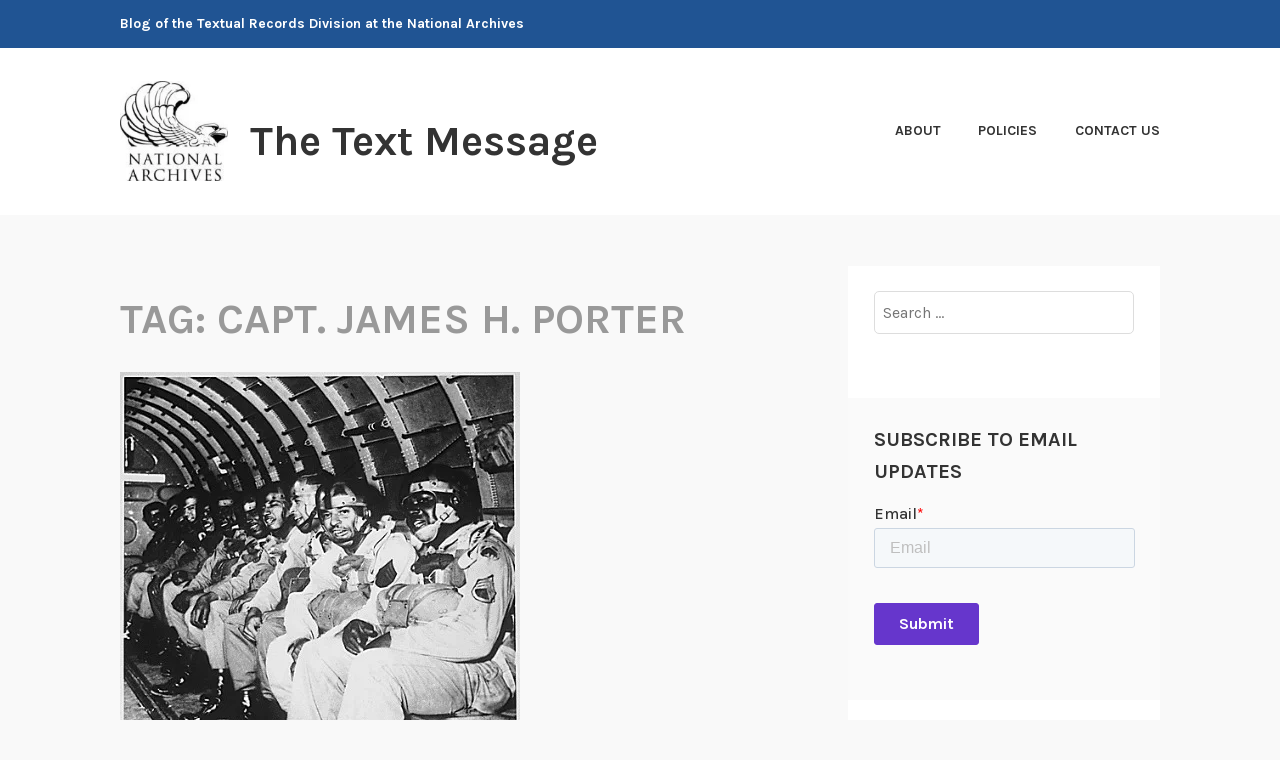

--- FILE ---
content_type: text/html; charset=UTF-8
request_url: https://text-message.blogs.archives.gov/tag/capt-james-h-porter/
body_size: 17360
content:
<!DOCTYPE html>
<html lang="en-US">
<head>
<meta charset="UTF-8">
<meta name="viewport" content="width=device-width, initial-scale=1">
<link rel="profile" href="http://gmpg.org/xfn/11">
<link rel="pingback" href="https://text-message.blogs.archives.gov/xmlrpc.php">

<title>Capt. James H. Porter &#8211; The Text Message</title>
<script type="text/javascript">
/* <![CDATA[ */
window.JetpackScriptData = {"site":{"icon":"","title":"The Text Message","host":"unknown","is_wpcom_platform":false}};
/* ]]> */
</script>
<meta name='robots' content='max-image-preview:large' />
	<style>img:is([sizes="auto" i], [sizes^="auto," i]) { contain-intrinsic-size: 3000px 1500px }</style>
	
<script>
dataLayer = [[]];
</script>
<!-- Google Tag Manager -->
  <script>(function(w,d,s,l,i){w[l]=w[l]||[];w[l].push({'gtm.start':
  new Date().getTime(),event:'gtm.js'});var f=d.getElementsByTagName(s)[0],
  j=d.createElement(s),dl=l!='dataLayer'?'&l='+l:'';j.async=true;j.src=
  'https://www.googletagmanager.com/gtm.js?id='+i+dl;f.parentNode.insertBefore(j,f);
  })(window,document,'script','dataLayer','GTM-WLMC86');</script>
  <!-- End Google Tag Manager -->
<link rel='dns-prefetch' href='//stats.wp.com' />
<link rel='dns-prefetch' href='//fonts.googleapis.com' />
<link rel='dns-prefetch' href='//v0.wordpress.com' />
<link rel='dns-prefetch' href='//www.googletagmanager.com' />
<link rel='preconnect' href='//i0.wp.com' />
<link rel='preconnect' href='//c0.wp.com' />
<link rel="alternate" type="application/rss+xml" title="The Text Message &raquo; Feed" href="https://text-message.blogs.archives.gov/feed/" />
<link rel="alternate" type="application/rss+xml" title="The Text Message &raquo; Comments Feed" href="https://text-message.blogs.archives.gov/comments/feed/" />
<link rel="alternate" type="application/rss+xml" title="The Text Message &raquo; Capt. James H. Porter Tag Feed" href="https://text-message.blogs.archives.gov/tag/capt-james-h-porter/feed/" />
<script type="text/javascript">
/* <![CDATA[ */
window._wpemojiSettings = {"baseUrl":"https:\/\/s.w.org\/images\/core\/emoji\/15.1.0\/72x72\/","ext":".png","svgUrl":"https:\/\/s.w.org\/images\/core\/emoji\/15.1.0\/svg\/","svgExt":".svg","source":{"concatemoji":"https:\/\/text-message.blogs.archives.gov\/wp-includes\/js\/wp-emoji-release.min.js?ver=6.8.1"}};
/*! This file is auto-generated */
!function(i,n){var o,s,e;function c(e){try{var t={supportTests:e,timestamp:(new Date).valueOf()};sessionStorage.setItem(o,JSON.stringify(t))}catch(e){}}function p(e,t,n){e.clearRect(0,0,e.canvas.width,e.canvas.height),e.fillText(t,0,0);var t=new Uint32Array(e.getImageData(0,0,e.canvas.width,e.canvas.height).data),r=(e.clearRect(0,0,e.canvas.width,e.canvas.height),e.fillText(n,0,0),new Uint32Array(e.getImageData(0,0,e.canvas.width,e.canvas.height).data));return t.every(function(e,t){return e===r[t]})}function u(e,t,n){switch(t){case"flag":return n(e,"\ud83c\udff3\ufe0f\u200d\u26a7\ufe0f","\ud83c\udff3\ufe0f\u200b\u26a7\ufe0f")?!1:!n(e,"\ud83c\uddfa\ud83c\uddf3","\ud83c\uddfa\u200b\ud83c\uddf3")&&!n(e,"\ud83c\udff4\udb40\udc67\udb40\udc62\udb40\udc65\udb40\udc6e\udb40\udc67\udb40\udc7f","\ud83c\udff4\u200b\udb40\udc67\u200b\udb40\udc62\u200b\udb40\udc65\u200b\udb40\udc6e\u200b\udb40\udc67\u200b\udb40\udc7f");case"emoji":return!n(e,"\ud83d\udc26\u200d\ud83d\udd25","\ud83d\udc26\u200b\ud83d\udd25")}return!1}function f(e,t,n){var r="undefined"!=typeof WorkerGlobalScope&&self instanceof WorkerGlobalScope?new OffscreenCanvas(300,150):i.createElement("canvas"),a=r.getContext("2d",{willReadFrequently:!0}),o=(a.textBaseline="top",a.font="600 32px Arial",{});return e.forEach(function(e){o[e]=t(a,e,n)}),o}function t(e){var t=i.createElement("script");t.src=e,t.defer=!0,i.head.appendChild(t)}"undefined"!=typeof Promise&&(o="wpEmojiSettingsSupports",s=["flag","emoji"],n.supports={everything:!0,everythingExceptFlag:!0},e=new Promise(function(e){i.addEventListener("DOMContentLoaded",e,{once:!0})}),new Promise(function(t){var n=function(){try{var e=JSON.parse(sessionStorage.getItem(o));if("object"==typeof e&&"number"==typeof e.timestamp&&(new Date).valueOf()<e.timestamp+604800&&"object"==typeof e.supportTests)return e.supportTests}catch(e){}return null}();if(!n){if("undefined"!=typeof Worker&&"undefined"!=typeof OffscreenCanvas&&"undefined"!=typeof URL&&URL.createObjectURL&&"undefined"!=typeof Blob)try{var e="postMessage("+f.toString()+"("+[JSON.stringify(s),u.toString(),p.toString()].join(",")+"));",r=new Blob([e],{type:"text/javascript"}),a=new Worker(URL.createObjectURL(r),{name:"wpTestEmojiSupports"});return void(a.onmessage=function(e){c(n=e.data),a.terminate(),t(n)})}catch(e){}c(n=f(s,u,p))}t(n)}).then(function(e){for(var t in e)n.supports[t]=e[t],n.supports.everything=n.supports.everything&&n.supports[t],"flag"!==t&&(n.supports.everythingExceptFlag=n.supports.everythingExceptFlag&&n.supports[t]);n.supports.everythingExceptFlag=n.supports.everythingExceptFlag&&!n.supports.flag,n.DOMReady=!1,n.readyCallback=function(){n.DOMReady=!0}}).then(function(){return e}).then(function(){var e;n.supports.everything||(n.readyCallback(),(e=n.source||{}).concatemoji?t(e.concatemoji):e.wpemoji&&e.twemoji&&(t(e.twemoji),t(e.wpemoji)))}))}((window,document),window._wpemojiSettings);
/* ]]> */
</script>
<style id='wp-emoji-styles-inline-css' type='text/css'>

	img.wp-smiley, img.emoji {
		display: inline !important;
		border: none !important;
		box-shadow: none !important;
		height: 1em !important;
		width: 1em !important;
		margin: 0 0.07em !important;
		vertical-align: -0.1em !important;
		background: none !important;
		padding: 0 !important;
	}
</style>
<link rel='stylesheet' id='wp-block-library-css' href='https://c0.wp.com/c/6.8.1/wp-includes/css/dist/block-library/style.min.css' type='text/css' media='all' />
<style id='classic-theme-styles-inline-css' type='text/css'>
/*! This file is auto-generated */
.wp-block-button__link{color:#fff;background-color:#32373c;border-radius:9999px;box-shadow:none;text-decoration:none;padding:calc(.667em + 2px) calc(1.333em + 2px);font-size:1.125em}.wp-block-file__button{background:#32373c;color:#fff;text-decoration:none}
</style>
<style id='global-styles-inline-css' type='text/css'>
:root{--wp--preset--aspect-ratio--square: 1;--wp--preset--aspect-ratio--4-3: 4/3;--wp--preset--aspect-ratio--3-4: 3/4;--wp--preset--aspect-ratio--3-2: 3/2;--wp--preset--aspect-ratio--2-3: 2/3;--wp--preset--aspect-ratio--16-9: 16/9;--wp--preset--aspect-ratio--9-16: 9/16;--wp--preset--color--black: #000000;--wp--preset--color--cyan-bluish-gray: #abb8c3;--wp--preset--color--white: #ffffff;--wp--preset--color--pale-pink: #f78da7;--wp--preset--color--vivid-red: #cf2e2e;--wp--preset--color--luminous-vivid-orange: #ff6900;--wp--preset--color--luminous-vivid-amber: #fcb900;--wp--preset--color--light-green-cyan: #7bdcb5;--wp--preset--color--vivid-green-cyan: #00d084;--wp--preset--color--pale-cyan-blue: #8ed1fc;--wp--preset--color--vivid-cyan-blue: #0693e3;--wp--preset--color--vivid-purple: #9b51e0;--wp--preset--gradient--vivid-cyan-blue-to-vivid-purple: linear-gradient(135deg,rgba(6,147,227,1) 0%,rgb(155,81,224) 100%);--wp--preset--gradient--light-green-cyan-to-vivid-green-cyan: linear-gradient(135deg,rgb(122,220,180) 0%,rgb(0,208,130) 100%);--wp--preset--gradient--luminous-vivid-amber-to-luminous-vivid-orange: linear-gradient(135deg,rgba(252,185,0,1) 0%,rgba(255,105,0,1) 100%);--wp--preset--gradient--luminous-vivid-orange-to-vivid-red: linear-gradient(135deg,rgba(255,105,0,1) 0%,rgb(207,46,46) 100%);--wp--preset--gradient--very-light-gray-to-cyan-bluish-gray: linear-gradient(135deg,rgb(238,238,238) 0%,rgb(169,184,195) 100%);--wp--preset--gradient--cool-to-warm-spectrum: linear-gradient(135deg,rgb(74,234,220) 0%,rgb(151,120,209) 20%,rgb(207,42,186) 40%,rgb(238,44,130) 60%,rgb(251,105,98) 80%,rgb(254,248,76) 100%);--wp--preset--gradient--blush-light-purple: linear-gradient(135deg,rgb(255,206,236) 0%,rgb(152,150,240) 100%);--wp--preset--gradient--blush-bordeaux: linear-gradient(135deg,rgb(254,205,165) 0%,rgb(254,45,45) 50%,rgb(107,0,62) 100%);--wp--preset--gradient--luminous-dusk: linear-gradient(135deg,rgb(255,203,112) 0%,rgb(199,81,192) 50%,rgb(65,88,208) 100%);--wp--preset--gradient--pale-ocean: linear-gradient(135deg,rgb(255,245,203) 0%,rgb(182,227,212) 50%,rgb(51,167,181) 100%);--wp--preset--gradient--electric-grass: linear-gradient(135deg,rgb(202,248,128) 0%,rgb(113,206,126) 100%);--wp--preset--gradient--midnight: linear-gradient(135deg,rgb(2,3,129) 0%,rgb(40,116,252) 100%);--wp--preset--font-size--small: 13px;--wp--preset--font-size--medium: 20px;--wp--preset--font-size--large: 36px;--wp--preset--font-size--x-large: 42px;--wp--preset--spacing--20: 0.44rem;--wp--preset--spacing--30: 0.67rem;--wp--preset--spacing--40: 1rem;--wp--preset--spacing--50: 1.5rem;--wp--preset--spacing--60: 2.25rem;--wp--preset--spacing--70: 3.38rem;--wp--preset--spacing--80: 5.06rem;--wp--preset--shadow--natural: 6px 6px 9px rgba(0, 0, 0, 0.2);--wp--preset--shadow--deep: 12px 12px 50px rgba(0, 0, 0, 0.4);--wp--preset--shadow--sharp: 6px 6px 0px rgba(0, 0, 0, 0.2);--wp--preset--shadow--outlined: 6px 6px 0px -3px rgba(255, 255, 255, 1), 6px 6px rgba(0, 0, 0, 1);--wp--preset--shadow--crisp: 6px 6px 0px rgba(0, 0, 0, 1);}:where(.is-layout-flex){gap: 0.5em;}:where(.is-layout-grid){gap: 0.5em;}body .is-layout-flex{display: flex;}.is-layout-flex{flex-wrap: wrap;align-items: center;}.is-layout-flex > :is(*, div){margin: 0;}body .is-layout-grid{display: grid;}.is-layout-grid > :is(*, div){margin: 0;}:where(.wp-block-columns.is-layout-flex){gap: 2em;}:where(.wp-block-columns.is-layout-grid){gap: 2em;}:where(.wp-block-post-template.is-layout-flex){gap: 1.25em;}:where(.wp-block-post-template.is-layout-grid){gap: 1.25em;}.has-black-color{color: var(--wp--preset--color--black) !important;}.has-cyan-bluish-gray-color{color: var(--wp--preset--color--cyan-bluish-gray) !important;}.has-white-color{color: var(--wp--preset--color--white) !important;}.has-pale-pink-color{color: var(--wp--preset--color--pale-pink) !important;}.has-vivid-red-color{color: var(--wp--preset--color--vivid-red) !important;}.has-luminous-vivid-orange-color{color: var(--wp--preset--color--luminous-vivid-orange) !important;}.has-luminous-vivid-amber-color{color: var(--wp--preset--color--luminous-vivid-amber) !important;}.has-light-green-cyan-color{color: var(--wp--preset--color--light-green-cyan) !important;}.has-vivid-green-cyan-color{color: var(--wp--preset--color--vivid-green-cyan) !important;}.has-pale-cyan-blue-color{color: var(--wp--preset--color--pale-cyan-blue) !important;}.has-vivid-cyan-blue-color{color: var(--wp--preset--color--vivid-cyan-blue) !important;}.has-vivid-purple-color{color: var(--wp--preset--color--vivid-purple) !important;}.has-black-background-color{background-color: var(--wp--preset--color--black) !important;}.has-cyan-bluish-gray-background-color{background-color: var(--wp--preset--color--cyan-bluish-gray) !important;}.has-white-background-color{background-color: var(--wp--preset--color--white) !important;}.has-pale-pink-background-color{background-color: var(--wp--preset--color--pale-pink) !important;}.has-vivid-red-background-color{background-color: var(--wp--preset--color--vivid-red) !important;}.has-luminous-vivid-orange-background-color{background-color: var(--wp--preset--color--luminous-vivid-orange) !important;}.has-luminous-vivid-amber-background-color{background-color: var(--wp--preset--color--luminous-vivid-amber) !important;}.has-light-green-cyan-background-color{background-color: var(--wp--preset--color--light-green-cyan) !important;}.has-vivid-green-cyan-background-color{background-color: var(--wp--preset--color--vivid-green-cyan) !important;}.has-pale-cyan-blue-background-color{background-color: var(--wp--preset--color--pale-cyan-blue) !important;}.has-vivid-cyan-blue-background-color{background-color: var(--wp--preset--color--vivid-cyan-blue) !important;}.has-vivid-purple-background-color{background-color: var(--wp--preset--color--vivid-purple) !important;}.has-black-border-color{border-color: var(--wp--preset--color--black) !important;}.has-cyan-bluish-gray-border-color{border-color: var(--wp--preset--color--cyan-bluish-gray) !important;}.has-white-border-color{border-color: var(--wp--preset--color--white) !important;}.has-pale-pink-border-color{border-color: var(--wp--preset--color--pale-pink) !important;}.has-vivid-red-border-color{border-color: var(--wp--preset--color--vivid-red) !important;}.has-luminous-vivid-orange-border-color{border-color: var(--wp--preset--color--luminous-vivid-orange) !important;}.has-luminous-vivid-amber-border-color{border-color: var(--wp--preset--color--luminous-vivid-amber) !important;}.has-light-green-cyan-border-color{border-color: var(--wp--preset--color--light-green-cyan) !important;}.has-vivid-green-cyan-border-color{border-color: var(--wp--preset--color--vivid-green-cyan) !important;}.has-pale-cyan-blue-border-color{border-color: var(--wp--preset--color--pale-cyan-blue) !important;}.has-vivid-cyan-blue-border-color{border-color: var(--wp--preset--color--vivid-cyan-blue) !important;}.has-vivid-purple-border-color{border-color: var(--wp--preset--color--vivid-purple) !important;}.has-vivid-cyan-blue-to-vivid-purple-gradient-background{background: var(--wp--preset--gradient--vivid-cyan-blue-to-vivid-purple) !important;}.has-light-green-cyan-to-vivid-green-cyan-gradient-background{background: var(--wp--preset--gradient--light-green-cyan-to-vivid-green-cyan) !important;}.has-luminous-vivid-amber-to-luminous-vivid-orange-gradient-background{background: var(--wp--preset--gradient--luminous-vivid-amber-to-luminous-vivid-orange) !important;}.has-luminous-vivid-orange-to-vivid-red-gradient-background{background: var(--wp--preset--gradient--luminous-vivid-orange-to-vivid-red) !important;}.has-very-light-gray-to-cyan-bluish-gray-gradient-background{background: var(--wp--preset--gradient--very-light-gray-to-cyan-bluish-gray) !important;}.has-cool-to-warm-spectrum-gradient-background{background: var(--wp--preset--gradient--cool-to-warm-spectrum) !important;}.has-blush-light-purple-gradient-background{background: var(--wp--preset--gradient--blush-light-purple) !important;}.has-blush-bordeaux-gradient-background{background: var(--wp--preset--gradient--blush-bordeaux) !important;}.has-luminous-dusk-gradient-background{background: var(--wp--preset--gradient--luminous-dusk) !important;}.has-pale-ocean-gradient-background{background: var(--wp--preset--gradient--pale-ocean) !important;}.has-electric-grass-gradient-background{background: var(--wp--preset--gradient--electric-grass) !important;}.has-midnight-gradient-background{background: var(--wp--preset--gradient--midnight) !important;}.has-small-font-size{font-size: var(--wp--preset--font-size--small) !important;}.has-medium-font-size{font-size: var(--wp--preset--font-size--medium) !important;}.has-large-font-size{font-size: var(--wp--preset--font-size--large) !important;}.has-x-large-font-size{font-size: var(--wp--preset--font-size--x-large) !important;}
:where(.wp-block-post-template.is-layout-flex){gap: 1.25em;}:where(.wp-block-post-template.is-layout-grid){gap: 1.25em;}
:where(.wp-block-columns.is-layout-flex){gap: 2em;}:where(.wp-block-columns.is-layout-grid){gap: 2em;}
:root :where(.wp-block-pullquote){font-size: 1.5em;line-height: 1.6;}
</style>
<link rel='stylesheet' id='karuna-style-css' href='https://text-message.blogs.archives.gov/wp-content/themes/karuna/style.css?ver=6.8.1' type='text/css' media='all' />
<link rel='stylesheet' id='karuna-fonts-css' href='https://fonts.googleapis.com/css?family=Karla%3A400%2C400italic%2C700%2C700italic&#038;subset=latin%2Clatin-ext' type='text/css' media='all' />
<link rel='stylesheet' id='genericons-css' href='https://c0.wp.com/p/jetpack/14.8/_inc/genericons/genericons/genericons.css' type='text/css' media='all' />
<style id='akismet-widget-style-inline-css' type='text/css'>

			.a-stats {
				--akismet-color-mid-green: #357b49;
				--akismet-color-white: #fff;
				--akismet-color-light-grey: #f6f7f7;

				max-width: 350px;
				width: auto;
			}

			.a-stats * {
				all: unset;
				box-sizing: border-box;
			}

			.a-stats strong {
				font-weight: 600;
			}

			.a-stats a.a-stats__link,
			.a-stats a.a-stats__link:visited,
			.a-stats a.a-stats__link:active {
				background: var(--akismet-color-mid-green);
				border: none;
				box-shadow: none;
				border-radius: 8px;
				color: var(--akismet-color-white);
				cursor: pointer;
				display: block;
				font-family: -apple-system, BlinkMacSystemFont, 'Segoe UI', 'Roboto', 'Oxygen-Sans', 'Ubuntu', 'Cantarell', 'Helvetica Neue', sans-serif;
				font-weight: 500;
				padding: 12px;
				text-align: center;
				text-decoration: none;
				transition: all 0.2s ease;
			}

			/* Extra specificity to deal with TwentyTwentyOne focus style */
			.widget .a-stats a.a-stats__link:focus {
				background: var(--akismet-color-mid-green);
				color: var(--akismet-color-white);
				text-decoration: none;
			}

			.a-stats a.a-stats__link:hover {
				filter: brightness(110%);
				box-shadow: 0 4px 12px rgba(0, 0, 0, 0.06), 0 0 2px rgba(0, 0, 0, 0.16);
			}

			.a-stats .count {
				color: var(--akismet-color-white);
				display: block;
				font-size: 1.5em;
				line-height: 1.4;
				padding: 0 13px;
				white-space: nowrap;
			}
		
</style>
<script type="text/javascript" src="https://c0.wp.com/c/6.8.1/wp-includes/js/jquery/jquery.min.js" id="jquery-core-js"></script>
<script type="text/javascript" src="https://c0.wp.com/c/6.8.1/wp-includes/js/jquery/jquery-migrate.min.js" id="jquery-migrate-js"></script>
<script type="text/javascript" id="email-posts-to-subscribers-js-extra">
/* <![CDATA[ */
var elp_data = {"messages":{"elp_name_required":"Please enter name.","elp_email_required":"Please enter email address.","elp_invalid_name":"Name seems invalid.","elp_invalid_email":"Email address seems invalid.","elp_unexpected_error":"Oops.. Unexpected error occurred.","elp_invalid_captcha":"Robot verification failed, please try again.","elp_invalid_key":"Robot verification failed, invalid key.","elp_successfull_single":"You have successfully subscribed.","elp_successfull_double":"You have successfully subscribed. You will receive a confirmation email in few minutes. Please follow the link in it to confirm your subscription. If the email takes more than 15 minutes to appear in your mailbox, please check your spam folder.","elp_email_exist":"Email already exist.","elp_email_squeeze":"You are trying to submit too fast. try again in 1 minute."},"elp_ajax_url":"https:\/\/text-message.blogs.archives.gov\/wp-admin\/admin-ajax.php"};
/* ]]> */
</script>
<script type="text/javascript" src="https://text-message.blogs.archives.gov/wp-content/plugins/email-posts-to-subscribers//inc/email-posts-to-subscribers.js?ver=2.2" id="email-posts-to-subscribers-js"></script>
<link rel="https://api.w.org/" href="https://text-message.blogs.archives.gov/wp-json/" /><link rel="alternate" title="JSON" type="application/json" href="https://text-message.blogs.archives.gov/wp-json/wp/v2/tags/403461819" /><link rel="EditURI" type="application/rsd+xml" title="RSD" href="https://text-message.blogs.archives.gov/xmlrpc.php?rsd" />
<meta name="generator" content="WordPress 6.8.1" />
<style>.elp_form_message.success { color: #008000;font-weight: bold; } .elp_form_message.error { color: #ff0000; } .elp_form_message.boterror { color: #ff0000; } </style><!-- HubSpot WordPress Plugin v11.3.6: embed JS disabled as a portalId has not yet been configured --><meta name="generator" content="Site Kit by Google 1.156.0" />	<style>img#wpstats{display:none}</style>
		
<!-- Jetpack Open Graph Tags -->
<meta property="og:type" content="website" />
<meta property="og:title" content="Capt. James H. Porter &#8211; The Text Message" />
<meta property="og:url" content="https://text-message.blogs.archives.gov/tag/capt-james-h-porter/" />
<meta property="og:site_name" content="The Text Message" />
<meta property="og:image" content="https://s0.wp.com/i/blank.jpg" />
<meta property="og:image:alt" content="" />
<meta property="og:locale" content="en_US" />

<!-- End Jetpack Open Graph Tags -->
		<style type="text/css" id="wp-custom-css">
			.top-bar {
 background-color: #205493;
}
.site-branding .site-title { margin-top: 1.2rem;}

 .site-title, .site-description {
text-transform: none; 
}

div.site-branding{
        font-size: 1.3rem;
        
}header > h2 > a{
    font-size: 1.3rem;
}

a {
    color: #4773aa;
}

a:hover {
        color:#73b3e7;
}
.entry-title a:hover, .entry-title a:focus {
    color: #73b3e7;
}


body{
        background:#f9f9f9;
}

.entry-meta, .entry-footer {
  text-transform: capitalize;
}

.entry-content
a {
    text-decoration: underline;
    font-weight: normal;
}

#secondary.widget-area{
        background-color: #fff;
}

#search-2{
background-color: transparent;
}

#email-posts-to-subscribers-3{
background-color: transparent;
}

#calendar-3{
background-color: transparent;
}

#archives-3{
background-color: transparent;
}

#catalog-5{
background-color:transparent;
}

#categories-3
{
background-color: transparent;
}

#tag_cloud-3{
background-color: transparent;
}

figcaption {
font-size: .9rem;
font-style: italic;
color: #494949;
}

#infinite-handle > span {
    background-color: #0071bc;
    color: white;
}
.comment-navigation a, .comment-navigation a:visited, .posts-navigation a, .posts-navigation a:visited, .post-navigation a, .post-navigation a:visited {
        color: #205493;
}

.nav-links  a:hover {
        color: #73b3e7;
}
.site-footer {
    background-color: #205493;
    width: 100%;
}

.footer-widgets-wrapper {
    background-color: #205493;

/*
	CSS Migrated from Jetpack:
*/

/*
Welcome to Custom CSS!

CSS (Cascading Style Sheets) is a kind of code that tells the browser how
to render a web page. You may delete these comments and get started with
your customizations.

By default, your stylesheet will be loaded after the theme stylesheets,
which means that your rules can take precedence and override the theme CSS
rules. Just write here what you want to change, you don't need to copy all
your theme's stylesheet content.

If you need any further help, ask in the CSS Customization forum.
*/		</style>
		</head>

<body class="archive tag tag-capt-james-h-porter tag-403461819 wp-custom-logo wp-theme-karuna group-blog hfeed">
	<!-- Google Tag Manager (noscript) -->
<noscript><iframe src="https://www.googletagmanager.com/ns.html?id=GTM-WLMC86" height="0" width="0" style="display:none;visibility:hidden"></iframe></noscript>
<!-- End Google Tag Manager (noscript) -->
<div id="page" class="site">
	<a class="skip-link screen-reader-text" href="#content">Skip to content</a>

	<header id="masthead" class="site-header" role="banner">

		<div class="top-bar">
	<div class="top-bar-wrapper">
					<p class="site-description">Blog of the Textual Records Division at the National Archives</p>
		
			</div><!-- .top-bar-wrapper -->
</div><!-- .top-bar -->
		<div class="sticky-wrapper">
	<div class="site-branding-wrapper">
		<div class="site-branding">
			<a href="https://text-message.blogs.archives.gov/" class="custom-logo-link" rel="home"><img width="150" height="139" src="https://i0.wp.com/text-message.blogs.archives.gov/wp-content/uploads/sites/5/2018/06/blogs-official-nara-logo.jpg?fit=150%2C139&amp;ssl=1" class="custom-logo" alt="The Text Message" decoding="async" data-attachment-id="13324" data-permalink="https://text-message.blogs.archives.gov/blogs-official-nara-logo/" data-orig-file="https://i0.wp.com/text-message.blogs.archives.gov/wp-content/uploads/sites/5/2018/06/blogs-official-nara-logo.jpg?fit=150%2C139&amp;ssl=1" data-orig-size="150,139" data-comments-opened="1" data-image-meta="{&quot;aperture&quot;:&quot;0&quot;,&quot;credit&quot;:&quot;&quot;,&quot;camera&quot;:&quot;&quot;,&quot;caption&quot;:&quot;&quot;,&quot;created_timestamp&quot;:&quot;0&quot;,&quot;copyright&quot;:&quot;&quot;,&quot;focal_length&quot;:&quot;0&quot;,&quot;iso&quot;:&quot;0&quot;,&quot;shutter_speed&quot;:&quot;0&quot;,&quot;title&quot;:&quot;&quot;,&quot;orientation&quot;:&quot;0&quot;}" data-image-title="blogs-official-nara-logo" data-image-description="" data-image-caption="" data-medium-file="https://i0.wp.com/text-message.blogs.archives.gov/wp-content/uploads/sites/5/2018/06/blogs-official-nara-logo.jpg?fit=150%2C139&amp;ssl=1" data-large-file="https://i0.wp.com/text-message.blogs.archives.gov/wp-content/uploads/sites/5/2018/06/blogs-official-nara-logo.jpg?fit=150%2C139&amp;ssl=1" /></a>							<p class="site-title"><a href="https://text-message.blogs.archives.gov/" rel="home">The Text Message</a></p>
					</div><!-- .site-branding -->

		<nav id="site-navigation" class="main-navigation" role="navigation">
	<button class="menu-toggle" aria-controls="top-menu" aria-expanded="false"><span class="genericon genericon-menu"></span>Menu</button>
	<div id="top-menu" class="menu"><ul>
<li class="page_item page-item-1289"><a href="https://text-message.blogs.archives.gov/about-2/">About</a></li>
<li class="page_item page-item-1290"><a href="https://text-message.blogs.archives.gov/policies/">Policies</a></li>
<li class="page_item page-item-23"><a href="https://text-message.blogs.archives.gov/contact-us/">Contact Us</a></li>
</ul></div>
</nav><!-- #site-navigation -->
			</div><!-- .site-branding-wrapper -->
</div><!-- .sticky-wrapper -->
		
		
	</header>
	<div id="content" class="site-content">

	<div id="primary" class="content-area">
		<main id="main" class="site-main" role="main">

		
			<header class="page-header">
				<h1 class="page-title">Tag: <span>Capt. James H. Porter</span></h1>			</header>
			
<article id="post-5162" class="post-5162 post type-post status-publish format-standard has-post-thumbnail hentry category-black-history category-military-records tag-555th-parachute-infantry-battalion tag-african-americans tag-capt-james-h-porter tag-chelan-national-forest tag-chico-detachment tag-firefly-project tag-forest-service tag-fort-benning tag-greg-bradsher tag-japanese-free-balloons tag-parachute-school tag-smoke-jumping tag-sylvia-naylor tag-western-defense-command fallback-thumbnail">
			<div class="post-thumbnail">
			<a href="https://text-message.blogs.archives.gov/2015/02/12/firefly-project-and-the-555th-parachute-infantry-battalion-smoke-jumpers/">
				<img width="400" height="510" src="https://i0.wp.com/text-message.blogs.archives.gov/wp-content/uploads/sites/5/2015/02/555-parachute-res.jpg?fit=400%2C510&amp;ssl=1" class="attachment-karuna-featured-image size-karuna-featured-image wp-post-image" alt="" decoding="async" loading="lazy" srcset="https://i0.wp.com/text-message.blogs.archives.gov/wp-content/uploads/sites/5/2015/02/555-parachute-res.jpg?w=400&amp;ssl=1 400w, https://i0.wp.com/text-message.blogs.archives.gov/wp-content/uploads/sites/5/2015/02/555-parachute-res.jpg?resize=235%2C300&amp;ssl=1 235w" sizes="auto, (max-width: 400px) 100vw, 400px" data-attachment-id="5166" data-permalink="https://text-message.blogs.archives.gov/2015/02/12/firefly-project-and-the-555th-parachute-infantry-battalion-smoke-jumpers/555-parachute-res/" data-orig-file="https://i0.wp.com/text-message.blogs.archives.gov/wp-content/uploads/sites/5/2015/02/555-parachute-res.jpg?fit=400%2C510&amp;ssl=1" data-orig-size="400,510" data-comments-opened="1" data-image-meta="{&quot;aperture&quot;:&quot;0&quot;,&quot;credit&quot;:&quot;&quot;,&quot;camera&quot;:&quot;&quot;,&quot;caption&quot;:&quot;&quot;,&quot;created_timestamp&quot;:&quot;0&quot;,&quot;copyright&quot;:&quot;&quot;,&quot;focal_length&quot;:&quot;0&quot;,&quot;iso&quot;:&quot;0&quot;,&quot;shutter_speed&quot;:&quot;0&quot;,&quot;title&quot;:&quot;&quot;,&quot;orientation&quot;:&quot;0&quot;}" data-image-title="555 Parachute-res" data-image-description="" data-image-caption="&lt;p&gt;16 Soldiers who recently became paratroopers of the 555th at Ft Benning (NAID 535719)&lt;/p&gt;
" data-medium-file="https://i0.wp.com/text-message.blogs.archives.gov/wp-content/uploads/sites/5/2015/02/555-parachute-res.jpg?fit=235%2C300&amp;ssl=1" data-large-file="https://i0.wp.com/text-message.blogs.archives.gov/wp-content/uploads/sites/5/2015/02/555-parachute-res.jpg?fit=400%2C510&amp;ssl=1" />			</a>
		</div>
	
	<header class="entry-header">
		<h2 class="entry-title"><a href="https://text-message.blogs.archives.gov/2015/02/12/firefly-project-and-the-555th-parachute-infantry-battalion-smoke-jumpers/" rel="bookmark">Firefly Project and the 555th Parachute Infantry Battalion (“Smoke Jumpers”)</a></h2>				<div class="entry-meta">
			<span class="posted-on"><a href="https://text-message.blogs.archives.gov/2015/02/12/firefly-project-and-the-555th-parachute-infantry-battalion-smoke-jumpers/" rel="bookmark"><time class="entry-date published" datetime="2015-02-12T09:00:45-05:00">February 12, 2015</time><time class="updated" datetime="2020-06-01T14:16:21-04:00">June 1, 2020</time></a></span><span class="byline"> by <span class="author vcard"><a class="url fn n" href="https://text-message.blogs.archives.gov/author/usnatarchives/">US National Archives</a></span></span><span class="cat-links">, posted in <a href="https://text-message.blogs.archives.gov/category/cultural-heritage/black-history/" rel="category tag">African American History</a>, <a href="https://text-message.blogs.archives.gov/category/military-records/" rel="category tag">Military Records</a></span>		</div><!-- .entry-meta -->			</header>
	<div class="entry-content">
		<p>Today's post was written by&nbsp;Dr. Greg Bradsher&nbsp;and&nbsp;Dr. Sylvia Naylor, archivists at the National Archives in College Park.&nbsp;This&nbsp;post&nbsp;is also featured on our&nbsp;Rediscovering Black History blog. In April 1945 the 555th&nbsp;Parachute Infantry Battalion received orders to move to the West Coast for a special assignment.&nbsp; Members of this all African American unit hoped to finally see combat &hellip; <a href="https://text-message.blogs.archives.gov/2015/02/12/firefly-project-and-the-555th-parachute-infantry-battalion-smoke-jumpers/" class="more-link">Continue reading <span class="screen-reader-text">Firefly Project and the 555th Parachute Infantry Battalion (“Smoke Jumpers”)</span></a></p>	</div>
		<footer class="entry-footer">
		<span class="tags-links">Tagged <a href="https://text-message.blogs.archives.gov/tag/555th-parachute-infantry-battalion/" rel="tag">555th Parachute Infantry Battalion</a>, <a href="https://text-message.blogs.archives.gov/tag/african-americans/" rel="tag">African Americans</a>, <a href="https://text-message.blogs.archives.gov/tag/capt-james-h-porter/" rel="tag">Capt. James H. Porter</a>, <a href="https://text-message.blogs.archives.gov/tag/chelan-national-forest/" rel="tag">Chelan National Forest</a>, <a href="https://text-message.blogs.archives.gov/tag/chico-detachment/" rel="tag">Chico Detachment</a>, <a href="https://text-message.blogs.archives.gov/tag/firefly-project/" rel="tag">Firefly Project</a>, <a href="https://text-message.blogs.archives.gov/tag/forest-service/" rel="tag">Forest Service</a>, <a href="https://text-message.blogs.archives.gov/tag/fort-benning/" rel="tag">Fort Benning</a>, <a href="https://text-message.blogs.archives.gov/tag/greg-bradsher/" rel="tag">Greg Bradsher</a>, <a href="https://text-message.blogs.archives.gov/tag/japanese-free-balloons/" rel="tag">Japanese Free Balloons</a>, <a href="https://text-message.blogs.archives.gov/tag/parachute-school/" rel="tag">Parachute School</a>, <a href="https://text-message.blogs.archives.gov/tag/smoke-jumping/" rel="tag">smoke jumping</a>, <a href="https://text-message.blogs.archives.gov/tag/sylvia-naylor/" rel="tag">Sylvia Naylor</a>, <a href="https://text-message.blogs.archives.gov/tag/western-defense-command/" rel="tag">Western Defense Command</a></span>	</footer><!-- .entry-footer -->
	</article><!-- #post-## -->
		</main>
	</div>

<aside id="secondary" class="widget-area" role="complementary">
	<section id="search-2" class="widget widget_search"><form role="search" method="get" class="search-form" action="https://text-message.blogs.archives.gov/">
				<label>
					<span class="screen-reader-text">Search for:</span>
					<input type="search" class="search-field" placeholder="Search &hellip;" value="" name="s" />
				</label>
				<input type="submit" class="search-submit" value="Search" />
			</form></section><section id="block-2" class="widget widget_block">
<div class="wp-block-group"><div class="wp-block-group__inner-container is-layout-constrained wp-container-core-group-is-layout-fdc12268 wp-block-group-is-layout-constrained">
<h2 class="widget-title wp-block-heading" style="text-transform:uppercase">Subscribe to Email Updates</h2>


<p>
						<script>
							window.hsFormsOnReady = window.hsFormsOnReady || [];
							window.hsFormsOnReady.push(()=>{
								hbspt.forms.create({
									portalId: 20973928,
									formId: "13b57390-1d3c-43b8-b8c2-4570bb51abe4",
									target: "#hbspt-form-1768831704000-5621142675",
									region: "",
									
							})});
						</script>
						<div class="hbspt-form" id="hbspt-form-1768831704000-5621142675"></div></p>
</div></div>
</section><section id="archives-3" class="widget widget_archive"><h2 class="widget-title">Archives</h2>		<label class="screen-reader-text" for="archives-dropdown-3">Archives</label>
		<select id="archives-dropdown-3" name="archive-dropdown">
			
			<option value="">Select Month</option>
				<option value='https://text-message.blogs.archives.gov/2025/09/'> September 2025 </option>
	<option value='https://text-message.blogs.archives.gov/2025/08/'> August 2025 </option>
	<option value='https://text-message.blogs.archives.gov/2025/07/'> July 2025 </option>
	<option value='https://text-message.blogs.archives.gov/2025/06/'> June 2025 </option>
	<option value='https://text-message.blogs.archives.gov/2025/05/'> May 2025 </option>
	<option value='https://text-message.blogs.archives.gov/2025/04/'> April 2025 </option>
	<option value='https://text-message.blogs.archives.gov/2025/03/'> March 2025 </option>
	<option value='https://text-message.blogs.archives.gov/2025/02/'> February 2025 </option>
	<option value='https://text-message.blogs.archives.gov/2025/01/'> January 2025 </option>
	<option value='https://text-message.blogs.archives.gov/2024/12/'> December 2024 </option>
	<option value='https://text-message.blogs.archives.gov/2024/11/'> November 2024 </option>
	<option value='https://text-message.blogs.archives.gov/2024/10/'> October 2024 </option>
	<option value='https://text-message.blogs.archives.gov/2024/09/'> September 2024 </option>
	<option value='https://text-message.blogs.archives.gov/2024/08/'> August 2024 </option>
	<option value='https://text-message.blogs.archives.gov/2024/07/'> July 2024 </option>
	<option value='https://text-message.blogs.archives.gov/2024/06/'> June 2024 </option>
	<option value='https://text-message.blogs.archives.gov/2024/05/'> May 2024 </option>
	<option value='https://text-message.blogs.archives.gov/2024/04/'> April 2024 </option>
	<option value='https://text-message.blogs.archives.gov/2024/03/'> March 2024 </option>
	<option value='https://text-message.blogs.archives.gov/2024/02/'> February 2024 </option>
	<option value='https://text-message.blogs.archives.gov/2024/01/'> January 2024 </option>
	<option value='https://text-message.blogs.archives.gov/2023/12/'> December 2023 </option>
	<option value='https://text-message.blogs.archives.gov/2023/11/'> November 2023 </option>
	<option value='https://text-message.blogs.archives.gov/2023/10/'> October 2023 </option>
	<option value='https://text-message.blogs.archives.gov/2023/09/'> September 2023 </option>
	<option value='https://text-message.blogs.archives.gov/2023/08/'> August 2023 </option>
	<option value='https://text-message.blogs.archives.gov/2023/07/'> July 2023 </option>
	<option value='https://text-message.blogs.archives.gov/2023/06/'> June 2023 </option>
	<option value='https://text-message.blogs.archives.gov/2023/05/'> May 2023 </option>
	<option value='https://text-message.blogs.archives.gov/2023/04/'> April 2023 </option>
	<option value='https://text-message.blogs.archives.gov/2023/03/'> March 2023 </option>
	<option value='https://text-message.blogs.archives.gov/2023/02/'> February 2023 </option>
	<option value='https://text-message.blogs.archives.gov/2023/01/'> January 2023 </option>
	<option value='https://text-message.blogs.archives.gov/2022/12/'> December 2022 </option>
	<option value='https://text-message.blogs.archives.gov/2022/11/'> November 2022 </option>
	<option value='https://text-message.blogs.archives.gov/2022/10/'> October 2022 </option>
	<option value='https://text-message.blogs.archives.gov/2022/09/'> September 2022 </option>
	<option value='https://text-message.blogs.archives.gov/2022/08/'> August 2022 </option>
	<option value='https://text-message.blogs.archives.gov/2022/07/'> July 2022 </option>
	<option value='https://text-message.blogs.archives.gov/2022/06/'> June 2022 </option>
	<option value='https://text-message.blogs.archives.gov/2022/05/'> May 2022 </option>
	<option value='https://text-message.blogs.archives.gov/2022/04/'> April 2022 </option>
	<option value='https://text-message.blogs.archives.gov/2022/03/'> March 2022 </option>
	<option value='https://text-message.blogs.archives.gov/2022/02/'> February 2022 </option>
	<option value='https://text-message.blogs.archives.gov/2022/01/'> January 2022 </option>
	<option value='https://text-message.blogs.archives.gov/2021/12/'> December 2021 </option>
	<option value='https://text-message.blogs.archives.gov/2021/11/'> November 2021 </option>
	<option value='https://text-message.blogs.archives.gov/2021/10/'> October 2021 </option>
	<option value='https://text-message.blogs.archives.gov/2021/09/'> September 2021 </option>
	<option value='https://text-message.blogs.archives.gov/2021/08/'> August 2021 </option>
	<option value='https://text-message.blogs.archives.gov/2021/07/'> July 2021 </option>
	<option value='https://text-message.blogs.archives.gov/2021/06/'> June 2021 </option>
	<option value='https://text-message.blogs.archives.gov/2021/05/'> May 2021 </option>
	<option value='https://text-message.blogs.archives.gov/2021/04/'> April 2021 </option>
	<option value='https://text-message.blogs.archives.gov/2021/03/'> March 2021 </option>
	<option value='https://text-message.blogs.archives.gov/2021/02/'> February 2021 </option>
	<option value='https://text-message.blogs.archives.gov/2021/01/'> January 2021 </option>
	<option value='https://text-message.blogs.archives.gov/2020/12/'> December 2020 </option>
	<option value='https://text-message.blogs.archives.gov/2020/11/'> November 2020 </option>
	<option value='https://text-message.blogs.archives.gov/2020/10/'> October 2020 </option>
	<option value='https://text-message.blogs.archives.gov/2020/09/'> September 2020 </option>
	<option value='https://text-message.blogs.archives.gov/2020/08/'> August 2020 </option>
	<option value='https://text-message.blogs.archives.gov/2020/07/'> July 2020 </option>
	<option value='https://text-message.blogs.archives.gov/2020/06/'> June 2020 </option>
	<option value='https://text-message.blogs.archives.gov/2020/05/'> May 2020 </option>
	<option value='https://text-message.blogs.archives.gov/2020/04/'> April 2020 </option>
	<option value='https://text-message.blogs.archives.gov/2020/03/'> March 2020 </option>
	<option value='https://text-message.blogs.archives.gov/2020/02/'> February 2020 </option>
	<option value='https://text-message.blogs.archives.gov/2020/01/'> January 2020 </option>
	<option value='https://text-message.blogs.archives.gov/2019/12/'> December 2019 </option>
	<option value='https://text-message.blogs.archives.gov/2019/11/'> November 2019 </option>
	<option value='https://text-message.blogs.archives.gov/2019/10/'> October 2019 </option>
	<option value='https://text-message.blogs.archives.gov/2019/09/'> September 2019 </option>
	<option value='https://text-message.blogs.archives.gov/2019/08/'> August 2019 </option>
	<option value='https://text-message.blogs.archives.gov/2019/07/'> July 2019 </option>
	<option value='https://text-message.blogs.archives.gov/2019/06/'> June 2019 </option>
	<option value='https://text-message.blogs.archives.gov/2019/05/'> May 2019 </option>
	<option value='https://text-message.blogs.archives.gov/2019/04/'> April 2019 </option>
	<option value='https://text-message.blogs.archives.gov/2019/03/'> March 2019 </option>
	<option value='https://text-message.blogs.archives.gov/2019/02/'> February 2019 </option>
	<option value='https://text-message.blogs.archives.gov/2019/01/'> January 2019 </option>
	<option value='https://text-message.blogs.archives.gov/2018/12/'> December 2018 </option>
	<option value='https://text-message.blogs.archives.gov/2018/11/'> November 2018 </option>
	<option value='https://text-message.blogs.archives.gov/2018/10/'> October 2018 </option>
	<option value='https://text-message.blogs.archives.gov/2018/09/'> September 2018 </option>
	<option value='https://text-message.blogs.archives.gov/2018/08/'> August 2018 </option>
	<option value='https://text-message.blogs.archives.gov/2018/07/'> July 2018 </option>
	<option value='https://text-message.blogs.archives.gov/2018/06/'> June 2018 </option>
	<option value='https://text-message.blogs.archives.gov/2018/05/'> May 2018 </option>
	<option value='https://text-message.blogs.archives.gov/2018/04/'> April 2018 </option>
	<option value='https://text-message.blogs.archives.gov/2018/03/'> March 2018 </option>
	<option value='https://text-message.blogs.archives.gov/2018/02/'> February 2018 </option>
	<option value='https://text-message.blogs.archives.gov/2018/01/'> January 2018 </option>
	<option value='https://text-message.blogs.archives.gov/2017/12/'> December 2017 </option>
	<option value='https://text-message.blogs.archives.gov/2017/11/'> November 2017 </option>
	<option value='https://text-message.blogs.archives.gov/2017/10/'> October 2017 </option>
	<option value='https://text-message.blogs.archives.gov/2017/09/'> September 2017 </option>
	<option value='https://text-message.blogs.archives.gov/2017/08/'> August 2017 </option>
	<option value='https://text-message.blogs.archives.gov/2017/07/'> July 2017 </option>
	<option value='https://text-message.blogs.archives.gov/2017/06/'> June 2017 </option>
	<option value='https://text-message.blogs.archives.gov/2017/05/'> May 2017 </option>
	<option value='https://text-message.blogs.archives.gov/2017/04/'> April 2017 </option>
	<option value='https://text-message.blogs.archives.gov/2017/03/'> March 2017 </option>
	<option value='https://text-message.blogs.archives.gov/2017/02/'> February 2017 </option>
	<option value='https://text-message.blogs.archives.gov/2017/01/'> January 2017 </option>
	<option value='https://text-message.blogs.archives.gov/2016/12/'> December 2016 </option>
	<option value='https://text-message.blogs.archives.gov/2016/11/'> November 2016 </option>
	<option value='https://text-message.blogs.archives.gov/2016/10/'> October 2016 </option>
	<option value='https://text-message.blogs.archives.gov/2016/09/'> September 2016 </option>
	<option value='https://text-message.blogs.archives.gov/2016/08/'> August 2016 </option>
	<option value='https://text-message.blogs.archives.gov/2016/07/'> July 2016 </option>
	<option value='https://text-message.blogs.archives.gov/2016/06/'> June 2016 </option>
	<option value='https://text-message.blogs.archives.gov/2016/05/'> May 2016 </option>
	<option value='https://text-message.blogs.archives.gov/2016/04/'> April 2016 </option>
	<option value='https://text-message.blogs.archives.gov/2016/03/'> March 2016 </option>
	<option value='https://text-message.blogs.archives.gov/2016/02/'> February 2016 </option>
	<option value='https://text-message.blogs.archives.gov/2016/01/'> January 2016 </option>
	<option value='https://text-message.blogs.archives.gov/2015/12/'> December 2015 </option>
	<option value='https://text-message.blogs.archives.gov/2015/11/'> November 2015 </option>
	<option value='https://text-message.blogs.archives.gov/2015/10/'> October 2015 </option>
	<option value='https://text-message.blogs.archives.gov/2015/09/'> September 2015 </option>
	<option value='https://text-message.blogs.archives.gov/2015/08/'> August 2015 </option>
	<option value='https://text-message.blogs.archives.gov/2015/07/'> July 2015 </option>
	<option value='https://text-message.blogs.archives.gov/2015/06/'> June 2015 </option>
	<option value='https://text-message.blogs.archives.gov/2015/05/'> May 2015 </option>
	<option value='https://text-message.blogs.archives.gov/2015/04/'> April 2015 </option>
	<option value='https://text-message.blogs.archives.gov/2015/03/'> March 2015 </option>
	<option value='https://text-message.blogs.archives.gov/2015/02/'> February 2015 </option>
	<option value='https://text-message.blogs.archives.gov/2015/01/'> January 2015 </option>
	<option value='https://text-message.blogs.archives.gov/2014/12/'> December 2014 </option>
	<option value='https://text-message.blogs.archives.gov/2014/11/'> November 2014 </option>
	<option value='https://text-message.blogs.archives.gov/2014/10/'> October 2014 </option>
	<option value='https://text-message.blogs.archives.gov/2014/09/'> September 2014 </option>
	<option value='https://text-message.blogs.archives.gov/2014/08/'> August 2014 </option>
	<option value='https://text-message.blogs.archives.gov/2014/07/'> July 2014 </option>
	<option value='https://text-message.blogs.archives.gov/2014/06/'> June 2014 </option>
	<option value='https://text-message.blogs.archives.gov/2014/05/'> May 2014 </option>
	<option value='https://text-message.blogs.archives.gov/2014/04/'> April 2014 </option>
	<option value='https://text-message.blogs.archives.gov/2014/03/'> March 2014 </option>
	<option value='https://text-message.blogs.archives.gov/2014/02/'> February 2014 </option>
	<option value='https://text-message.blogs.archives.gov/2014/01/'> January 2014 </option>
	<option value='https://text-message.blogs.archives.gov/2013/12/'> December 2013 </option>
	<option value='https://text-message.blogs.archives.gov/2013/11/'> November 2013 </option>
	<option value='https://text-message.blogs.archives.gov/2013/10/'> October 2013 </option>
	<option value='https://text-message.blogs.archives.gov/2013/09/'> September 2013 </option>
	<option value='https://text-message.blogs.archives.gov/2013/08/'> August 2013 </option>
	<option value='https://text-message.blogs.archives.gov/2013/07/'> July 2013 </option>
	<option value='https://text-message.blogs.archives.gov/2013/06/'> June 2013 </option>
	<option value='https://text-message.blogs.archives.gov/2013/05/'> May 2013 </option>
	<option value='https://text-message.blogs.archives.gov/2013/04/'> April 2013 </option>
	<option value='https://text-message.blogs.archives.gov/2013/02/'> February 2013 </option>
	<option value='https://text-message.blogs.archives.gov/2013/01/'> January 2013 </option>
	<option value='https://text-message.blogs.archives.gov/2012/12/'> December 2012 </option>
	<option value='https://text-message.blogs.archives.gov/2012/11/'> November 2012 </option>
	<option value='https://text-message.blogs.archives.gov/2012/10/'> October 2012 </option>
	<option value='https://text-message.blogs.archives.gov/2012/09/'> September 2012 </option>
	<option value='https://text-message.blogs.archives.gov/2012/08/'> August 2012 </option>
	<option value='https://text-message.blogs.archives.gov/2012/07/'> July 2012 </option>
	<option value='https://text-message.blogs.archives.gov/2012/06/'> June 2012 </option>
	<option value='https://text-message.blogs.archives.gov/2012/05/'> May 2012 </option>
	<option value='https://text-message.blogs.archives.gov/2012/04/'> April 2012 </option>
	<option value='https://text-message.blogs.archives.gov/2012/03/'> March 2012 </option>
	<option value='https://text-message.blogs.archives.gov/2012/02/'> February 2012 </option>
	<option value='https://text-message.blogs.archives.gov/2012/01/'> January 2012 </option>
	<option value='https://text-message.blogs.archives.gov/2011/12/'> December 2011 </option>
	<option value='https://text-message.blogs.archives.gov/2011/11/'> November 2011 </option>
	<option value='https://text-message.blogs.archives.gov/2011/10/'> October 2011 </option>
	<option value='https://text-message.blogs.archives.gov/2011/09/'> September 2011 </option>
	<option value='https://text-message.blogs.archives.gov/2011/08/'> August 2011 </option>
	<option value='https://text-message.blogs.archives.gov/2011/07/'> July 2011 </option>
	<option value='https://text-message.blogs.archives.gov/2011/06/'> June 2011 </option>
	<option value='https://text-message.blogs.archives.gov/2011/05/'> May 2011 </option>
	<option value='https://text-message.blogs.archives.gov/2011/04/'> April 2011 </option>
	<option value='https://text-message.blogs.archives.gov/2011/03/'> March 2011 </option>
	<option value='https://text-message.blogs.archives.gov/2011/02/'> February 2011 </option>
	<option value='https://text-message.blogs.archives.gov/2011/01/'> January 2011 </option>
	<option value='https://text-message.blogs.archives.gov/2010/12/'> December 2010 </option>
	<option value='https://text-message.blogs.archives.gov/2010/11/'> November 2010 </option>
	<option value='https://text-message.blogs.archives.gov/2010/10/'> October 2010 </option>

		</select>

			<script type="text/javascript">
/* <![CDATA[ */

(function() {
	var dropdown = document.getElementById( "archives-dropdown-3" );
	function onSelectChange() {
		if ( dropdown.options[ dropdown.selectedIndex ].value !== '' ) {
			document.location.href = this.options[ this.selectedIndex ].value;
		}
	}
	dropdown.onchange = onSelectChange;
})();

/* ]]> */
</script>
</section><section id="categories-3" class="widget widget_categories"><h2 class="widget-title">Categories</h2><form action="https://text-message.blogs.archives.gov" method="get"><label class="screen-reader-text" for="cat">Categories</label><select  name='cat' id='cat' class='postform'>
	<option value='-1'>Select Category</option>
	<option class="level-0" value="626302646">Agriculture&nbsp;&nbsp;(6)</option>
	<option class="level-0" value="626302471">Archival Projects&nbsp;&nbsp;(90)</option>
	<option class="level-1" value="800317">&nbsp;&nbsp;&nbsp;Digitization Projects&nbsp;&nbsp;(64)</option>
	<option class="level-1" value="626302536">&nbsp;&nbsp;&nbsp;Processing Projects&nbsp;&nbsp;(8)</option>
	<option class="level-0" value="626302469">Arts &amp; Entertainment&nbsp;&nbsp;(108)</option>
	<option class="level-1" value="626302473">&nbsp;&nbsp;&nbsp;Fine and Graphic Arts&nbsp;&nbsp;(27)</option>
	<option class="level-1" value="626302468">&nbsp;&nbsp;&nbsp;Hollywood and Film&nbsp;&nbsp;(39)</option>
	<option class="level-1" value="626303293">&nbsp;&nbsp;&nbsp;Music&nbsp;&nbsp;(3)</option>
	<option class="level-1" value="626302467">&nbsp;&nbsp;&nbsp;Sports&nbsp;&nbsp;(24)</option>
	<option class="level-0" value="626303214">Census&nbsp;&nbsp;(3)</option>
	<option class="level-0" value="626302512">Civil Rights&nbsp;&nbsp;(28)</option>
	<option class="level-0" value="626302413">Civil War&nbsp;&nbsp;(33)</option>
	<option class="level-0" value="626302441">Cold War&nbsp;&nbsp;(32)</option>
	<option class="level-0" value="626302535">Commerce&nbsp;&nbsp;(5)</option>
	<option class="level-0" value="626302386">Crime, Justice, and Intelligence&nbsp;&nbsp;(57)</option>
	<option class="level-1" value="626302510">&nbsp;&nbsp;&nbsp;CIA &amp; NSA&nbsp;&nbsp;(11)</option>
	<option class="level-1" value="626302483">&nbsp;&nbsp;&nbsp;DOJ Records&nbsp;&nbsp;(3)</option>
	<option class="level-1" value="626302482">&nbsp;&nbsp;&nbsp;FBI Records&nbsp;&nbsp;(22)</option>
	<option class="level-0" value="626302470">Cultural and Ethnic Heritage&nbsp;&nbsp;(139)</option>
	<option class="level-1" value="626302477">&nbsp;&nbsp;&nbsp;African American History&nbsp;&nbsp;(35)</option>
	<option class="level-1" value="626302481">&nbsp;&nbsp;&nbsp;American Indian History&nbsp;&nbsp;(45)</option>
	<option class="level-1" value="626302641">&nbsp;&nbsp;&nbsp;Asian Pacific American Heritage&nbsp;&nbsp;(18)</option>
	<option class="level-1" value="626302511">&nbsp;&nbsp;&nbsp;Hispanic/Latinx History&nbsp;&nbsp;(26)</option>
	<option class="level-1" value="626302983">&nbsp;&nbsp;&nbsp;Irish American History&nbsp;&nbsp;(6)</option>
	<option class="level-1" value="626302815">&nbsp;&nbsp;&nbsp;Jewish American History&nbsp;&nbsp;(6)</option>
	<option class="level-1" value="626303290">&nbsp;&nbsp;&nbsp;LGBTQ History&nbsp;&nbsp;(1)</option>
	<option class="level-0" value="626303238">Education&nbsp;&nbsp;(4)</option>
	<option class="level-1" value="626303239">&nbsp;&nbsp;&nbsp;Colleges and Universities&nbsp;&nbsp;(1)</option>
	<option class="level-0" value="626303177">Electronic Records&nbsp;&nbsp;(54)</option>
	<option class="level-0" value="626302540">Executive Branch&nbsp;&nbsp;(99)</option>
	<option class="level-1" value="626302509">&nbsp;&nbsp;&nbsp;Elections&nbsp;&nbsp;(8)</option>
	<option class="level-1" value="2213843">&nbsp;&nbsp;&nbsp;Presidents&nbsp;&nbsp;(89)</option>
	<option class="level-0" value="626302542">Great Depression&nbsp;&nbsp;(2)</option>
	<option class="level-0" value="626303198">Healthcare&nbsp;&nbsp;(2)</option>
	<option class="level-0" value="626302539">Interior/Environment&nbsp;&nbsp;(72)</option>
	<option class="level-0" value="626302377">Journalism&nbsp;&nbsp;(21)</option>
	<option class="level-0" value="626303210">Judicial&nbsp;&nbsp;(2)</option>
	<option class="level-0" value="626302415">Korean War&nbsp;&nbsp;(2)</option>
	<option class="level-0" value="626303128">Legislative Branch&nbsp;&nbsp;(2)</option>
	<option class="level-0" value="572740">Military Records&nbsp;&nbsp;(206)</option>
	<option class="level-1" value="626302673">&nbsp;&nbsp;&nbsp;Air Force&nbsp;&nbsp;(5)</option>
	<option class="level-1" value="626302538">&nbsp;&nbsp;&nbsp;Army&nbsp;&nbsp;(11)</option>
	<option class="level-1" value="626302474">&nbsp;&nbsp;&nbsp;Navy, Marines, &amp; Coast Guard&nbsp;&nbsp;(46)</option>
	<option class="level-0" value="626302519">NARA&#8217;s History&nbsp;&nbsp;(44)</option>
	<option class="level-0" value="626303356">Prisons&nbsp;&nbsp;(1)</option>
	<option class="level-0" value="626303279">Records Conservation&nbsp;&nbsp;(3)</option>
	<option class="level-0" value="626302379">Records Reference and Research&nbsp;&nbsp;(152)</option>
	<option class="level-1" value="626302472">&nbsp;&nbsp;&nbsp;Finding Aids&nbsp;&nbsp;(34)</option>
	<option class="level-1" value="626302476">&nbsp;&nbsp;&nbsp;Foreign Affairs Research Guides&nbsp;&nbsp;(32)</option>
	<option class="level-1" value="3685">&nbsp;&nbsp;&nbsp;Genealogy&nbsp;&nbsp;(28)</option>
	<option class="level-0" value="626302411">Revolutionary War &amp; Early America&nbsp;&nbsp;(15)</option>
	<option class="level-0" value="626302537">Science and Technology&nbsp;&nbsp;(32)</option>
	<option class="level-0" value="626303199">Spanish-American War&nbsp;&nbsp;(4)</option>
	<option class="level-0" value="626302387">State and Foreign Affairs&nbsp;&nbsp;(223)</option>
	<option class="level-0" value="626303117">Transportation&nbsp;&nbsp;(17)</option>
	<option class="level-0" value="626303224">Travel and Tourism&nbsp;&nbsp;(30)</option>
	<option class="level-0" value="1">Uncategorized&nbsp;&nbsp;(40)</option>
	<option class="level-0" value="626302416">Vietnam&nbsp;&nbsp;(16)</option>
	<option class="level-0" value="626303363">Voting Rights&nbsp;&nbsp;(1)</option>
	<option class="level-0" value="626302412">War of 1812&nbsp;&nbsp;(7)</option>
	<option class="level-0" value="626302478">Women&#8217;s History&nbsp;&nbsp;(58)</option>
	<option class="level-0" value="626302414">World War I&nbsp;&nbsp;(39)</option>
	<option class="level-0" value="62291">World War II&nbsp;&nbsp;(214)</option>
	<option class="level-1" value="4532056">&nbsp;&nbsp;&nbsp;Monuments Men&nbsp;&nbsp;(55)</option>
	<option class="level-1" value="626302982">&nbsp;&nbsp;&nbsp;WWII Home Front&nbsp;&nbsp;(19)</option>
	<option class="level-1" value="626302944">&nbsp;&nbsp;&nbsp;WWII Pacific&nbsp;&nbsp;(19)</option>
</select>
</form><script type="text/javascript">
/* <![CDATA[ */

(function() {
	var dropdown = document.getElementById( "cat" );
	function onCatChange() {
		if ( dropdown.options[ dropdown.selectedIndex ].value > 0 ) {
			dropdown.parentNode.submit();
		}
	}
	dropdown.onchange = onCatChange;
})();

/* ]]> */
</script>
</section><section id="tag_cloud-3" class="widget widget_tag_cloud"><h2 class="widget-title">Tags</h2><div class="tagcloud"><a href="https://text-message.blogs.archives.gov/tag/adolf-hitler/" class="tag-cloud-link tag-link-203238 tag-link-position-1" style="font-size: 8.7424242424242pt;" aria-label="Adolf Hitler (14 items)">Adolf Hitler</a>
<a href="https://text-message.blogs.archives.gov/tag/alan-walker/" class="tag-cloud-link tag-link-5383994 tag-link-position-2" style="font-size: 8.7424242424242pt;" aria-label="Alan Walker (14 items)">Alan Walker</a>
<a href="https://text-message.blogs.archives.gov/tag/alfie-paul/" class="tag-cloud-link tag-link-130493203 tag-link-position-3" style="font-size: 8pt;" aria-label="Alfie Paul (12 items)">Alfie Paul</a>
<a href="https://text-message.blogs.archives.gov/tag/american-red-cross/" class="tag-cloud-link tag-link-262100 tag-link-position-4" style="font-size: 9.5909090909091pt;" aria-label="American Red Cross (17 items)">American Red Cross</a>
<a href="https://text-message.blogs.archives.gov/tag/bureau-of-indian-affairs/" class="tag-cloud-link tag-link-791309 tag-link-position-5" style="font-size: 8pt;" aria-label="Bureau of Indian Affairs (12 items)">Bureau of Indian Affairs</a>
<a href="https://text-message.blogs.archives.gov/tag/cody-white/" class="tag-cloud-link tag-link-9367812 tag-link-position-6" style="font-size: 14.681818181818pt;" aria-label="Cody White (54 items)">Cody White</a>
<a href="https://text-message.blogs.archives.gov/tag/cultural-property/" class="tag-cloud-link tag-link-277635 tag-link-position-7" style="font-size: 8.7424242424242pt;" aria-label="cultural property (14 items)">cultural property</a>
<a href="https://text-message.blogs.archives.gov/tag/david-langbart/" class="tag-cloud-link tag-link-130359909 tag-link-position-8" style="font-size: 22pt;" aria-label="David Langbart (268 items)">David Langbart</a>
<a href="https://text-message.blogs.archives.gov/tag/department-of-state/" class="tag-cloud-link tag-link-319910 tag-link-position-9" style="font-size: 11.393939393939pt;" aria-label="Department of State (26 items)">Department of State</a>
<a href="https://text-message.blogs.archives.gov/tag/franklin-d-roosevelt/" class="tag-cloud-link tag-link-493640 tag-link-position-10" style="font-size: 10.863636363636pt;" aria-label="Franklin D. Roosevelt (23 items)">Franklin D. Roosevelt</a>
<a href="https://text-message.blogs.archives.gov/tag/greg-bradsher/" class="tag-cloud-link tag-link-130304556 tag-link-position-11" style="font-size: 19.454545454545pt;" aria-label="Greg Bradsher (154 items)">Greg Bradsher</a>
<a href="https://text-message.blogs.archives.gov/tag/jason-clingerman/" class="tag-cloud-link tag-link-130663469 tag-link-position-12" style="font-size: 9.5909090909091pt;" aria-label="Jason Clingerman (17 items)">Jason Clingerman</a>
<a href="https://text-message.blogs.archives.gov/tag/john-legloahec/" class="tag-cloud-link tag-link-626302830 tag-link-position-13" style="font-size: 15.424242424242pt;" aria-label="John LeGloahec (64 items)">John LeGloahec</a>
<a href="https://text-message.blogs.archives.gov/tag/looted-art/" class="tag-cloud-link tag-link-54149 tag-link-position-14" style="font-size: 13.833333333333pt;" aria-label="looted art (45 items)">looted art</a>
<a href="https://text-message.blogs.archives.gov/tag/m-marie-maxwell/" class="tag-cloud-link tag-link-130501752 tag-link-position-15" style="font-size: 9.5909090909091pt;" aria-label="M. Marie Maxwell (17 items)">M. Marie Maxwell</a>
<a href="https://text-message.blogs.archives.gov/tag/mfaa/" class="tag-cloud-link tag-link-4271692 tag-link-position-16" style="font-size: 11.712121212121pt;" aria-label="MFA&amp;A (28 items)">MFA&amp;A</a>
<a href="https://text-message.blogs.archives.gov/tag/national-archives-at-denver/" class="tag-cloud-link tag-link-211490095 tag-link-position-17" style="font-size: 8.9545454545455pt;" aria-label="National Archives at Denver (15 items)">National Archives at Denver</a>
<a href="https://text-message.blogs.archives.gov/tag/national-park-service/" class="tag-cloud-link tag-link-340879 tag-link-position-18" style="font-size: 15.954545454545pt;" aria-label="National Park Service (71 items)">National Park Service</a>
<a href="https://text-message.blogs.archives.gov/tag/national-register-of-historic-places/" class="tag-cloud-link tag-link-626302814 tag-link-position-19" style="font-size: 15.424242424242pt;" aria-label="National Register of Historic Places (64 items)">National Register of Historic Places</a>
<a href="https://text-message.blogs.archives.gov/tag/native-americans/" class="tag-cloud-link tag-link-239095 tag-link-position-20" style="font-size: 9.5909090909091pt;" aria-label="Native Americans (17 items)">Native Americans</a>
<a href="https://text-message.blogs.archives.gov/tag/nrhp-road-trip/" class="tag-cloud-link tag-link-626302858 tag-link-position-21" style="font-size: 15.106060606061pt;" aria-label="NRHP Road Trip (59 items)">NRHP Road Trip</a>
<a href="https://text-message.blogs.archives.gov/tag/office-of-war-information/" class="tag-cloud-link tag-link-4324551 tag-link-position-22" style="font-size: 8.9545454545455pt;" aria-label="Office of War Information (15 items)">Office of War Information</a>
<a href="https://text-message.blogs.archives.gov/tag/oss/" class="tag-cloud-link tag-link-14650 tag-link-position-23" style="font-size: 8.4242424242424pt;" aria-label="OSS (13 items)">OSS</a>
<a href="https://text-message.blogs.archives.gov/tag/rg-15/" class="tag-cloud-link tag-link-130300269 tag-link-position-24" style="font-size: 8pt;" aria-label="RG 15 (12 items)">RG 15</a>
<a href="https://text-message.blogs.archives.gov/tag/rg-21/" class="tag-cloud-link tag-link-130634464 tag-link-position-25" style="font-size: 10.227272727273pt;" aria-label="RG 21 (20 items)">RG 21</a>
<a href="https://text-message.blogs.archives.gov/tag/rg-59/" class="tag-cloud-link tag-link-14185214 tag-link-position-26" style="font-size: 21.363636363636pt;" aria-label="RG 59 (231 items)">RG 59</a>
<a href="https://text-message.blogs.archives.gov/tag/rg-60/" class="tag-cloud-link tag-link-130286700 tag-link-position-27" style="font-size: 8.7424242424242pt;" aria-label="RG 60 (14 items)">RG 60</a>
<a href="https://text-message.blogs.archives.gov/tag/rg-64/" class="tag-cloud-link tag-link-153182954 tag-link-position-28" style="font-size: 9.2727272727273pt;" aria-label="RG 64 (16 items)">RG 64</a>
<a href="https://text-message.blogs.archives.gov/tag/rg-65/" class="tag-cloud-link tag-link-107619904 tag-link-position-29" style="font-size: 8.7424242424242pt;" aria-label="RG 65 (14 items)">RG 65</a>
<a href="https://text-message.blogs.archives.gov/tag/rg-75/" class="tag-cloud-link tag-link-25286842 tag-link-position-30" style="font-size: 11.924242424242pt;" aria-label="RG 75 (29 items)">RG 75</a>
<a href="https://text-message.blogs.archives.gov/tag/rg-79/" class="tag-cloud-link tag-link-403462035 tag-link-position-31" style="font-size: 16.272727272727pt;" aria-label="RG 79 (77 items)">RG 79</a>
<a href="https://text-message.blogs.archives.gov/tag/rg-84/" class="tag-cloud-link tag-link-98151275 tag-link-position-32" style="font-size: 11.606060606061pt;" aria-label="RG 84 (27 items)">RG 84</a>
<a href="https://text-message.blogs.archives.gov/tag/rg-165/" class="tag-cloud-link tag-link-403462019 tag-link-position-33" style="font-size: 10.651515151515pt;" aria-label="RG 165 (22 items)">RG 165</a>
<a href="https://text-message.blogs.archives.gov/tag/rg-208/" class="tag-cloud-link tag-link-130634461 tag-link-position-34" style="font-size: 10.015151515152pt;" aria-label="RG 208 (19 items)">RG 208</a>
<a href="https://text-message.blogs.archives.gov/tag/rg-226/" class="tag-cloud-link tag-link-403462020 tag-link-position-35" style="font-size: 8.4242424242424pt;" aria-label="RG 226 (13 items)">RG 226</a>
<a href="https://text-message.blogs.archives.gov/tag/rg-239/" class="tag-cloud-link tag-link-403462023 tag-link-position-36" style="font-size: 8.4242424242424pt;" aria-label="RG 239 (13 items)">RG 239</a>
<a href="https://text-message.blogs.archives.gov/tag/rg-260/" class="tag-cloud-link tag-link-403462025 tag-link-position-37" style="font-size: 8.9545454545455pt;" aria-label="RG 260 (15 items)">RG 260</a>
<a href="https://text-message.blogs.archives.gov/tag/rg-306/" class="tag-cloud-link tag-link-130493205 tag-link-position-38" style="font-size: 9.8030303030303pt;" aria-label="RG 306 (18 items)">RG 306</a>
<a href="https://text-message.blogs.archives.gov/tag/rg-319/" class="tag-cloud-link tag-link-403462027 tag-link-position-39" style="font-size: 9.5909090909091pt;" aria-label="RG 319 (17 items)">RG 319</a>
<a href="https://text-message.blogs.archives.gov/tag/rg-331/" class="tag-cloud-link tag-link-403462029 tag-link-position-40" style="font-size: 9.8030303030303pt;" aria-label="RG 331 (18 items)">RG 331</a>
<a href="https://text-message.blogs.archives.gov/tag/rg-498/" class="tag-cloud-link tag-link-130529761 tag-link-position-41" style="font-size: 8.7424242424242pt;" aria-label="RG 498 (14 items)">RG 498</a>
<a href="https://text-message.blogs.archives.gov/tag/u-s-army/" class="tag-cloud-link tag-link-449955 tag-link-position-42" style="font-size: 8.4242424242424pt;" aria-label="U.S. Army (13 items)">U.S. Army</a>
<a href="https://text-message.blogs.archives.gov/tag/virtual-tour/" class="tag-cloud-link tag-link-626302831 tag-link-position-43" style="font-size: 10.227272727273pt;" aria-label="virtual tour (20 items)">virtual tour</a>
<a href="https://text-message.blogs.archives.gov/tag/womens-history-month/" class="tag-cloud-link tag-link-788194 tag-link-position-44" style="font-size: 10.227272727273pt;" aria-label="Women&#039;s History Month (20 items)">Women&#039;s History Month</a>
<a href="https://text-message.blogs.archives.gov/tag/world-war-ii/" class="tag-cloud-link tag-link-626302311 tag-link-position-45" style="font-size: 8.4242424242424pt;" aria-label="World War II (13 items)">World War II</a></div>
</section></aside>
			</div><!-- #content -->
	<footer id="colophon" class="site-footer" role="contentinfo">
		
<div class="footer-widgets">
	<div class="footer-widgets-wrapper">
					<div class="widget-area">
				<section id="linkcat-626302371" class="widget widget_links"><h2 class="widget-title">Learn More</h2>
	<ul class='xoxo blogroll'>
<li><a href="https://www.archives.gov/global-pages/accessibility" title="Accessibility information on archives.gov">Accessibility</a></li>
<li><a href="https://www.archives.gov/" title="Website of the US National Archives and Records Administration">Archives.gov</a></li>
<li><a href="https://www.archives.gov/contact" title="Contact information">Contact Us</a></li>
<li><a href="http://www.archives.gov/social-media/blogs.html" title="U.S. National Archives Blogroll">More blogs from the National Archives</a></li>
<li><a href="https://www.archives.gov/global-pages/privacy.html" title="National Archives privacy policy">Privacy Policy</a></li>

	</ul>
</section>
			</div><!-- .widget-area -->
		
		
		
			</div><!-- .footer-widgets-wrapper -->
</div><!-- .footer-widgets -->		<div class="site-info">
	<a href="https://wordpress.org/">Proudly powered by WordPress</a>
	<span class="sep"> | </span>
	Theme: Karuna by <a href="http://wordpress.com/themes/" rel="designer">Automattic</a>.</div><!-- .site-info -->	</footer>
</div><!-- #page -->
<script type="speculationrules">
{"prefetch":[{"source":"document","where":{"and":[{"href_matches":"\/*"},{"not":{"href_matches":["\/wp-*.php","\/wp-admin\/*","\/wp-content\/uploads\/sites\/5\/*","\/wp-content\/*","\/wp-content\/plugins\/*","\/wp-content\/themes\/karuna\/*","\/*\\?(.+)"]}},{"not":{"selector_matches":"a[rel~=\"nofollow\"]"}},{"not":{"selector_matches":".no-prefetch, .no-prefetch a"}}]},"eagerness":"conservative"}]}
</script>
<script type="importmap" id="wp-importmap">
{"imports":{"@wordpress\/interactivity":"https:\/\/text-message.blogs.archives.gov\/wp-includes\/js\/dist\/script-modules\/interactivity\/index.min.js?ver=55aebb6e0a16726baffb"}}
</script>
<script type="module" src="https://text-message.blogs.archives.gov/wp-content/plugins/jetpack/jetpack_vendor/automattic/jetpack-forms/src/contact-form/../../dist/modules/form/view.js?ver=14.8" id="jp-forms-view-js-module"></script>
<link rel="modulepreload" href="https://text-message.blogs.archives.gov/wp-includes/js/dist/script-modules/interactivity/index.min.js?ver=55aebb6e0a16726baffb" id="@wordpress/interactivity-js-modulepreload"><script type="application/json" id="wp-script-module-data-@wordpress/interactivity">
{"config":{"jetpack/form":{"error_types":{"is_required":"This field is required.","invalid_form_empty":"The form you are trying to submit is empty.","invalid_form":"Please fill out the form correctly."}}}}
</script>
		<div id="jp-carousel-loading-overlay">
			<div id="jp-carousel-loading-wrapper">
				<span id="jp-carousel-library-loading">&nbsp;</span>
			</div>
		</div>
		<div class="jp-carousel-overlay" style="display: none;">

		<div class="jp-carousel-container">
			<!-- The Carousel Swiper -->
			<div
				class="jp-carousel-wrap swiper-container jp-carousel-swiper-container jp-carousel-transitions"
				itemscope
				itemtype="https://schema.org/ImageGallery">
				<div class="jp-carousel swiper-wrapper"></div>
				<div class="jp-swiper-button-prev swiper-button-prev">
					<svg width="25" height="24" viewBox="0 0 25 24" fill="none" xmlns="http://www.w3.org/2000/svg">
						<mask id="maskPrev" mask-type="alpha" maskUnits="userSpaceOnUse" x="8" y="6" width="9" height="12">
							<path d="M16.2072 16.59L11.6496 12L16.2072 7.41L14.8041 6L8.8335 12L14.8041 18L16.2072 16.59Z" fill="white"/>
						</mask>
						<g mask="url(#maskPrev)">
							<rect x="0.579102" width="23.8823" height="24" fill="#FFFFFF"/>
						</g>
					</svg>
				</div>
				<div class="jp-swiper-button-next swiper-button-next">
					<svg width="25" height="24" viewBox="0 0 25 24" fill="none" xmlns="http://www.w3.org/2000/svg">
						<mask id="maskNext" mask-type="alpha" maskUnits="userSpaceOnUse" x="8" y="6" width="8" height="12">
							<path d="M8.59814 16.59L13.1557 12L8.59814 7.41L10.0012 6L15.9718 12L10.0012 18L8.59814 16.59Z" fill="white"/>
						</mask>
						<g mask="url(#maskNext)">
							<rect x="0.34375" width="23.8822" height="24" fill="#FFFFFF"/>
						</g>
					</svg>
				</div>
			</div>
			<!-- The main close buton -->
			<div class="jp-carousel-close-hint">
				<svg width="25" height="24" viewBox="0 0 25 24" fill="none" xmlns="http://www.w3.org/2000/svg">
					<mask id="maskClose" mask-type="alpha" maskUnits="userSpaceOnUse" x="5" y="5" width="15" height="14">
						<path d="M19.3166 6.41L17.9135 5L12.3509 10.59L6.78834 5L5.38525 6.41L10.9478 12L5.38525 17.59L6.78834 19L12.3509 13.41L17.9135 19L19.3166 17.59L13.754 12L19.3166 6.41Z" fill="white"/>
					</mask>
					<g mask="url(#maskClose)">
						<rect x="0.409668" width="23.8823" height="24" fill="#FFFFFF"/>
					</g>
				</svg>
			</div>
			<!-- Image info, comments and meta -->
			<div class="jp-carousel-info">
				<div class="jp-carousel-info-footer">
					<div class="jp-carousel-pagination-container">
						<div class="jp-swiper-pagination swiper-pagination"></div>
						<div class="jp-carousel-pagination"></div>
					</div>
					<div class="jp-carousel-photo-title-container">
						<h2 class="jp-carousel-photo-caption"></h2>
					</div>
					<div class="jp-carousel-photo-icons-container">
						<a href="#" class="jp-carousel-icon-btn jp-carousel-icon-info" aria-label="Toggle photo metadata visibility">
							<span class="jp-carousel-icon">
								<svg width="25" height="24" viewBox="0 0 25 24" fill="none" xmlns="http://www.w3.org/2000/svg">
									<mask id="maskInfo" mask-type="alpha" maskUnits="userSpaceOnUse" x="2" y="2" width="21" height="20">
										<path fill-rule="evenodd" clip-rule="evenodd" d="M12.7537 2C7.26076 2 2.80273 6.48 2.80273 12C2.80273 17.52 7.26076 22 12.7537 22C18.2466 22 22.7046 17.52 22.7046 12C22.7046 6.48 18.2466 2 12.7537 2ZM11.7586 7V9H13.7488V7H11.7586ZM11.7586 11V17H13.7488V11H11.7586ZM4.79292 12C4.79292 16.41 8.36531 20 12.7537 20C17.142 20 20.7144 16.41 20.7144 12C20.7144 7.59 17.142 4 12.7537 4C8.36531 4 4.79292 7.59 4.79292 12Z" fill="white"/>
									</mask>
									<g mask="url(#maskInfo)">
										<rect x="0.8125" width="23.8823" height="24" fill="#FFFFFF"/>
									</g>
								</svg>
							</span>
						</a>
												<a href="#" class="jp-carousel-icon-btn jp-carousel-icon-comments" aria-label="Toggle photo comments visibility">
							<span class="jp-carousel-icon">
								<svg width="25" height="24" viewBox="0 0 25 24" fill="none" xmlns="http://www.w3.org/2000/svg">
									<mask id="maskComments" mask-type="alpha" maskUnits="userSpaceOnUse" x="2" y="2" width="21" height="20">
										<path fill-rule="evenodd" clip-rule="evenodd" d="M4.3271 2H20.2486C21.3432 2 22.2388 2.9 22.2388 4V16C22.2388 17.1 21.3432 18 20.2486 18H6.31729L2.33691 22V4C2.33691 2.9 3.2325 2 4.3271 2ZM6.31729 16H20.2486V4H4.3271V18L6.31729 16Z" fill="white"/>
									</mask>
									<g mask="url(#maskComments)">
										<rect x="0.34668" width="23.8823" height="24" fill="#FFFFFF"/>
									</g>
								</svg>

								<span class="jp-carousel-has-comments-indicator" aria-label="This image has comments."></span>
							</span>
						</a>
											</div>
				</div>
				<div class="jp-carousel-info-extra">
					<div class="jp-carousel-info-content-wrapper">
						<div class="jp-carousel-photo-title-container">
							<h2 class="jp-carousel-photo-title"></h2>
						</div>
						<div class="jp-carousel-comments-wrapper">
															<div id="jp-carousel-comments-loading">
									<span>Loading Comments...</span>
								</div>
								<div class="jp-carousel-comments"></div>
								<div id="jp-carousel-comment-form-container">
									<span id="jp-carousel-comment-form-spinner">&nbsp;</span>
									<div id="jp-carousel-comment-post-results"></div>
																														<form id="jp-carousel-comment-form">
												<label for="jp-carousel-comment-form-comment-field" class="screen-reader-text">Write a Comment...</label>
												<textarea
													name="comment"
													class="jp-carousel-comment-form-field jp-carousel-comment-form-textarea"
													id="jp-carousel-comment-form-comment-field"
													placeholder="Write a Comment..."
												></textarea>
												<div id="jp-carousel-comment-form-submit-and-info-wrapper">
													<div id="jp-carousel-comment-form-commenting-as">
																													<fieldset>
																<label for="jp-carousel-comment-form-email-field">Email (Required)</label>
																<input type="text" name="email" class="jp-carousel-comment-form-field jp-carousel-comment-form-text-field" id="jp-carousel-comment-form-email-field" />
															</fieldset>
															<fieldset>
																<label for="jp-carousel-comment-form-author-field">Name (Required)</label>
																<input type="text" name="author" class="jp-carousel-comment-form-field jp-carousel-comment-form-text-field" id="jp-carousel-comment-form-author-field" />
															</fieldset>
															<fieldset>
																<label for="jp-carousel-comment-form-url-field">Website</label>
																<input type="text" name="url" class="jp-carousel-comment-form-field jp-carousel-comment-form-text-field" id="jp-carousel-comment-form-url-field" />
															</fieldset>
																											</div>
													<input
														type="submit"
														name="submit"
														class="jp-carousel-comment-form-button"
														id="jp-carousel-comment-form-button-submit"
														value="Post Comment" />
												</div>
											</form>
																											</div>
													</div>
						<div class="jp-carousel-image-meta">
							<div class="jp-carousel-title-and-caption">
								<div class="jp-carousel-photo-info">
									<h3 class="jp-carousel-caption" itemprop="caption description"></h3>
								</div>

								<div class="jp-carousel-photo-description"></div>
							</div>
							<ul class="jp-carousel-image-exif" style="display: none;"></ul>
							<a class="jp-carousel-image-download" href="#" target="_blank" style="display: none;">
								<svg width="25" height="24" viewBox="0 0 25 24" fill="none" xmlns="http://www.w3.org/2000/svg">
									<mask id="mask0" mask-type="alpha" maskUnits="userSpaceOnUse" x="3" y="3" width="19" height="18">
										<path fill-rule="evenodd" clip-rule="evenodd" d="M5.84615 5V19H19.7775V12H21.7677V19C21.7677 20.1 20.8721 21 19.7775 21H5.84615C4.74159 21 3.85596 20.1 3.85596 19V5C3.85596 3.9 4.74159 3 5.84615 3H12.8118V5H5.84615ZM14.802 5V3H21.7677V10H19.7775V6.41L9.99569 16.24L8.59261 14.83L18.3744 5H14.802Z" fill="white"/>
									</mask>
									<g mask="url(#mask0)">
										<rect x="0.870605" width="23.8823" height="24" fill="#FFFFFF"/>
									</g>
								</svg>
								<span class="jp-carousel-download-text"></span>
							</a>
							<div class="jp-carousel-image-map" style="display: none;"></div>
						</div>
					</div>
				</div>
			</div>
		</div>

		</div>
		<link rel='stylesheet' id='jetpack-carousel-swiper-css-css' href='https://c0.wp.com/p/jetpack/14.8/modules/carousel/swiper-bundle.css' type='text/css' media='all' />
<link rel='stylesheet' id='jetpack-carousel-css' href='https://c0.wp.com/p/jetpack/14.8/modules/carousel/jetpack-carousel.css' type='text/css' media='all' />
<style id='core-block-supports-inline-css' type='text/css'>
.wp-container-core-group-is-layout-fdc12268 > :where(:not(.alignleft):not(.alignright):not(.alignfull)){max-width:100%;margin-left:auto !important;margin-right:auto !important;}.wp-container-core-group-is-layout-fdc12268 > .alignwide{max-width:100%;}.wp-container-core-group-is-layout-fdc12268 .alignfull{max-width:none;}
</style>
<script type="text/javascript" id="jetpack-testimonial-theme-supports-js-after">
/* <![CDATA[ */
const jetpack_testimonial_theme_supports = false
/* ]]> */
</script>
<script type="text/javascript" src="https://text-message.blogs.archives.gov/wp-content/themes/karuna/assets/js/navigation.js?ver=20151215" id="karuna-navigation-js"></script>
<script type="text/javascript" src="https://text-message.blogs.archives.gov/wp-content/themes/karuna/assets/js/skip-link-focus-fix.js?ver=20151215" id="karuna-skip-link-focus-fix-js"></script>
<script type="text/javascript" src="https://text-message.blogs.archives.gov/wp-content/themes/karuna/assets/js/functions.js?ver=20160531" id="karuna-functions-js"></script>
<script type="text/javascript" id="jetpack-stats-js-before">
/* <![CDATA[ */
_stq = window._stq || [];
_stq.push([ "view", JSON.parse("{\"v\":\"ext\",\"blog\":\"194510923\",\"post\":\"0\",\"tz\":\"-5\",\"srv\":\"text-message.blogs.archives.gov\",\"arch_tag\":\"capt-james-h-porter\",\"arch_results\":\"1\",\"j\":\"1:14.8\"}") ]);
_stq.push([ "clickTrackerInit", "194510923", "0" ]);
/* ]]> */
</script>
<script type="text/javascript" src="https://stats.wp.com/e-202604.js" id="jetpack-stats-js" defer="defer" data-wp-strategy="defer"></script>
<script type="text/javascript" id="jetpack-carousel-js-extra">
/* <![CDATA[ */
var jetpackSwiperLibraryPath = {"url":"https:\/\/text-message.blogs.archives.gov\/wp-content\/plugins\/jetpack\/_inc\/build\/carousel\/swiper-bundle.min.js"};
var jetpackCarouselStrings = {"widths":[370,700,1000,1200,1400,2000],"is_logged_in":"","lang":"en","ajaxurl":"https:\/\/text-message.blogs.archives.gov\/wp-admin\/admin-ajax.php","nonce":"49f0adcfc2","display_exif":"1","display_comments":"1","single_image_gallery":"1","single_image_gallery_media_file":"","background_color":"black","comment":"Comment","post_comment":"Post Comment","write_comment":"Write a Comment...","loading_comments":"Loading Comments...","image_label":"Open image in full-screen.","download_original":"View full size <span class=\"photo-size\">{0}<span class=\"photo-size-times\">\u00d7<\/span>{1}<\/span>","no_comment_text":"Please be sure to submit some text with your comment.","no_comment_email":"Please provide an email address to comment.","no_comment_author":"Please provide your name to comment.","comment_post_error":"Sorry, but there was an error posting your comment. Please try again later.","comment_approved":"Your comment was approved.","comment_unapproved":"Your comment is in moderation.","camera":"Camera","aperture":"Aperture","shutter_speed":"Shutter Speed","focal_length":"Focal Length","copyright":"Copyright","comment_registration":"0","require_name_email":"1","login_url":"https:\/\/text-message.blogs.archives.gov\/wp-login.php?redirect_to=https%3A%2F%2Ftext-message.blogs.archives.gov%2F2015%2F02%2F12%2Ffirefly-project-and-the-555th-parachute-infantry-battalion-smoke-jumpers%2F","blog_id":"5","meta_data":["camera","aperture","shutter_speed","focal_length","copyright"]};
/* ]]> */
</script>
<script type="text/javascript" src="https://c0.wp.com/p/jetpack/14.8/_inc/build/carousel/jetpack-carousel.min.js" id="jetpack-carousel-js"></script>
<script type="text/javascript" defer src="https://js.hsforms.net/forms/embed/v2.js?ver=11.3.6" id="leadin-forms-v2-js"></script>

</body>
</html>
